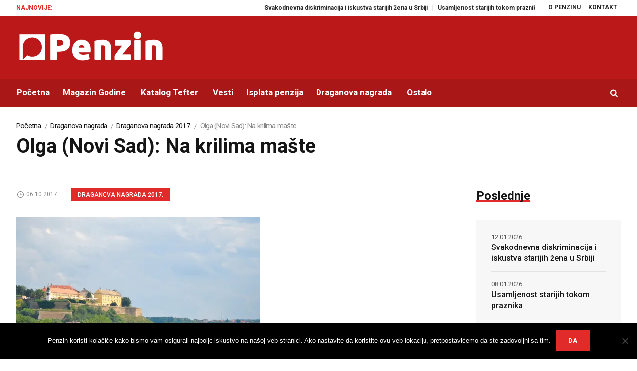

--- FILE ---
content_type: text/html; charset=utf-8
request_url: https://www.google.com/recaptcha/api2/anchor?ar=1&k=6LePJasUAAAAAPiIJMtNayctztKiKRhiTZEImxuk&co=aHR0cHM6Ly93d3cucGVuemluLnJzOjQ0Mw..&hl=en&v=N67nZn4AqZkNcbeMu4prBgzg&size=invisible&anchor-ms=20000&execute-ms=30000&cb=fy30dz5pjevi
body_size: 48641
content:
<!DOCTYPE HTML><html dir="ltr" lang="en"><head><meta http-equiv="Content-Type" content="text/html; charset=UTF-8">
<meta http-equiv="X-UA-Compatible" content="IE=edge">
<title>reCAPTCHA</title>
<style type="text/css">
/* cyrillic-ext */
@font-face {
  font-family: 'Roboto';
  font-style: normal;
  font-weight: 400;
  font-stretch: 100%;
  src: url(//fonts.gstatic.com/s/roboto/v48/KFO7CnqEu92Fr1ME7kSn66aGLdTylUAMa3GUBHMdazTgWw.woff2) format('woff2');
  unicode-range: U+0460-052F, U+1C80-1C8A, U+20B4, U+2DE0-2DFF, U+A640-A69F, U+FE2E-FE2F;
}
/* cyrillic */
@font-face {
  font-family: 'Roboto';
  font-style: normal;
  font-weight: 400;
  font-stretch: 100%;
  src: url(//fonts.gstatic.com/s/roboto/v48/KFO7CnqEu92Fr1ME7kSn66aGLdTylUAMa3iUBHMdazTgWw.woff2) format('woff2');
  unicode-range: U+0301, U+0400-045F, U+0490-0491, U+04B0-04B1, U+2116;
}
/* greek-ext */
@font-face {
  font-family: 'Roboto';
  font-style: normal;
  font-weight: 400;
  font-stretch: 100%;
  src: url(//fonts.gstatic.com/s/roboto/v48/KFO7CnqEu92Fr1ME7kSn66aGLdTylUAMa3CUBHMdazTgWw.woff2) format('woff2');
  unicode-range: U+1F00-1FFF;
}
/* greek */
@font-face {
  font-family: 'Roboto';
  font-style: normal;
  font-weight: 400;
  font-stretch: 100%;
  src: url(//fonts.gstatic.com/s/roboto/v48/KFO7CnqEu92Fr1ME7kSn66aGLdTylUAMa3-UBHMdazTgWw.woff2) format('woff2');
  unicode-range: U+0370-0377, U+037A-037F, U+0384-038A, U+038C, U+038E-03A1, U+03A3-03FF;
}
/* math */
@font-face {
  font-family: 'Roboto';
  font-style: normal;
  font-weight: 400;
  font-stretch: 100%;
  src: url(//fonts.gstatic.com/s/roboto/v48/KFO7CnqEu92Fr1ME7kSn66aGLdTylUAMawCUBHMdazTgWw.woff2) format('woff2');
  unicode-range: U+0302-0303, U+0305, U+0307-0308, U+0310, U+0312, U+0315, U+031A, U+0326-0327, U+032C, U+032F-0330, U+0332-0333, U+0338, U+033A, U+0346, U+034D, U+0391-03A1, U+03A3-03A9, U+03B1-03C9, U+03D1, U+03D5-03D6, U+03F0-03F1, U+03F4-03F5, U+2016-2017, U+2034-2038, U+203C, U+2040, U+2043, U+2047, U+2050, U+2057, U+205F, U+2070-2071, U+2074-208E, U+2090-209C, U+20D0-20DC, U+20E1, U+20E5-20EF, U+2100-2112, U+2114-2115, U+2117-2121, U+2123-214F, U+2190, U+2192, U+2194-21AE, U+21B0-21E5, U+21F1-21F2, U+21F4-2211, U+2213-2214, U+2216-22FF, U+2308-230B, U+2310, U+2319, U+231C-2321, U+2336-237A, U+237C, U+2395, U+239B-23B7, U+23D0, U+23DC-23E1, U+2474-2475, U+25AF, U+25B3, U+25B7, U+25BD, U+25C1, U+25CA, U+25CC, U+25FB, U+266D-266F, U+27C0-27FF, U+2900-2AFF, U+2B0E-2B11, U+2B30-2B4C, U+2BFE, U+3030, U+FF5B, U+FF5D, U+1D400-1D7FF, U+1EE00-1EEFF;
}
/* symbols */
@font-face {
  font-family: 'Roboto';
  font-style: normal;
  font-weight: 400;
  font-stretch: 100%;
  src: url(//fonts.gstatic.com/s/roboto/v48/KFO7CnqEu92Fr1ME7kSn66aGLdTylUAMaxKUBHMdazTgWw.woff2) format('woff2');
  unicode-range: U+0001-000C, U+000E-001F, U+007F-009F, U+20DD-20E0, U+20E2-20E4, U+2150-218F, U+2190, U+2192, U+2194-2199, U+21AF, U+21E6-21F0, U+21F3, U+2218-2219, U+2299, U+22C4-22C6, U+2300-243F, U+2440-244A, U+2460-24FF, U+25A0-27BF, U+2800-28FF, U+2921-2922, U+2981, U+29BF, U+29EB, U+2B00-2BFF, U+4DC0-4DFF, U+FFF9-FFFB, U+10140-1018E, U+10190-1019C, U+101A0, U+101D0-101FD, U+102E0-102FB, U+10E60-10E7E, U+1D2C0-1D2D3, U+1D2E0-1D37F, U+1F000-1F0FF, U+1F100-1F1AD, U+1F1E6-1F1FF, U+1F30D-1F30F, U+1F315, U+1F31C, U+1F31E, U+1F320-1F32C, U+1F336, U+1F378, U+1F37D, U+1F382, U+1F393-1F39F, U+1F3A7-1F3A8, U+1F3AC-1F3AF, U+1F3C2, U+1F3C4-1F3C6, U+1F3CA-1F3CE, U+1F3D4-1F3E0, U+1F3ED, U+1F3F1-1F3F3, U+1F3F5-1F3F7, U+1F408, U+1F415, U+1F41F, U+1F426, U+1F43F, U+1F441-1F442, U+1F444, U+1F446-1F449, U+1F44C-1F44E, U+1F453, U+1F46A, U+1F47D, U+1F4A3, U+1F4B0, U+1F4B3, U+1F4B9, U+1F4BB, U+1F4BF, U+1F4C8-1F4CB, U+1F4D6, U+1F4DA, U+1F4DF, U+1F4E3-1F4E6, U+1F4EA-1F4ED, U+1F4F7, U+1F4F9-1F4FB, U+1F4FD-1F4FE, U+1F503, U+1F507-1F50B, U+1F50D, U+1F512-1F513, U+1F53E-1F54A, U+1F54F-1F5FA, U+1F610, U+1F650-1F67F, U+1F687, U+1F68D, U+1F691, U+1F694, U+1F698, U+1F6AD, U+1F6B2, U+1F6B9-1F6BA, U+1F6BC, U+1F6C6-1F6CF, U+1F6D3-1F6D7, U+1F6E0-1F6EA, U+1F6F0-1F6F3, U+1F6F7-1F6FC, U+1F700-1F7FF, U+1F800-1F80B, U+1F810-1F847, U+1F850-1F859, U+1F860-1F887, U+1F890-1F8AD, U+1F8B0-1F8BB, U+1F8C0-1F8C1, U+1F900-1F90B, U+1F93B, U+1F946, U+1F984, U+1F996, U+1F9E9, U+1FA00-1FA6F, U+1FA70-1FA7C, U+1FA80-1FA89, U+1FA8F-1FAC6, U+1FACE-1FADC, U+1FADF-1FAE9, U+1FAF0-1FAF8, U+1FB00-1FBFF;
}
/* vietnamese */
@font-face {
  font-family: 'Roboto';
  font-style: normal;
  font-weight: 400;
  font-stretch: 100%;
  src: url(//fonts.gstatic.com/s/roboto/v48/KFO7CnqEu92Fr1ME7kSn66aGLdTylUAMa3OUBHMdazTgWw.woff2) format('woff2');
  unicode-range: U+0102-0103, U+0110-0111, U+0128-0129, U+0168-0169, U+01A0-01A1, U+01AF-01B0, U+0300-0301, U+0303-0304, U+0308-0309, U+0323, U+0329, U+1EA0-1EF9, U+20AB;
}
/* latin-ext */
@font-face {
  font-family: 'Roboto';
  font-style: normal;
  font-weight: 400;
  font-stretch: 100%;
  src: url(//fonts.gstatic.com/s/roboto/v48/KFO7CnqEu92Fr1ME7kSn66aGLdTylUAMa3KUBHMdazTgWw.woff2) format('woff2');
  unicode-range: U+0100-02BA, U+02BD-02C5, U+02C7-02CC, U+02CE-02D7, U+02DD-02FF, U+0304, U+0308, U+0329, U+1D00-1DBF, U+1E00-1E9F, U+1EF2-1EFF, U+2020, U+20A0-20AB, U+20AD-20C0, U+2113, U+2C60-2C7F, U+A720-A7FF;
}
/* latin */
@font-face {
  font-family: 'Roboto';
  font-style: normal;
  font-weight: 400;
  font-stretch: 100%;
  src: url(//fonts.gstatic.com/s/roboto/v48/KFO7CnqEu92Fr1ME7kSn66aGLdTylUAMa3yUBHMdazQ.woff2) format('woff2');
  unicode-range: U+0000-00FF, U+0131, U+0152-0153, U+02BB-02BC, U+02C6, U+02DA, U+02DC, U+0304, U+0308, U+0329, U+2000-206F, U+20AC, U+2122, U+2191, U+2193, U+2212, U+2215, U+FEFF, U+FFFD;
}
/* cyrillic-ext */
@font-face {
  font-family: 'Roboto';
  font-style: normal;
  font-weight: 500;
  font-stretch: 100%;
  src: url(//fonts.gstatic.com/s/roboto/v48/KFO7CnqEu92Fr1ME7kSn66aGLdTylUAMa3GUBHMdazTgWw.woff2) format('woff2');
  unicode-range: U+0460-052F, U+1C80-1C8A, U+20B4, U+2DE0-2DFF, U+A640-A69F, U+FE2E-FE2F;
}
/* cyrillic */
@font-face {
  font-family: 'Roboto';
  font-style: normal;
  font-weight: 500;
  font-stretch: 100%;
  src: url(//fonts.gstatic.com/s/roboto/v48/KFO7CnqEu92Fr1ME7kSn66aGLdTylUAMa3iUBHMdazTgWw.woff2) format('woff2');
  unicode-range: U+0301, U+0400-045F, U+0490-0491, U+04B0-04B1, U+2116;
}
/* greek-ext */
@font-face {
  font-family: 'Roboto';
  font-style: normal;
  font-weight: 500;
  font-stretch: 100%;
  src: url(//fonts.gstatic.com/s/roboto/v48/KFO7CnqEu92Fr1ME7kSn66aGLdTylUAMa3CUBHMdazTgWw.woff2) format('woff2');
  unicode-range: U+1F00-1FFF;
}
/* greek */
@font-face {
  font-family: 'Roboto';
  font-style: normal;
  font-weight: 500;
  font-stretch: 100%;
  src: url(//fonts.gstatic.com/s/roboto/v48/KFO7CnqEu92Fr1ME7kSn66aGLdTylUAMa3-UBHMdazTgWw.woff2) format('woff2');
  unicode-range: U+0370-0377, U+037A-037F, U+0384-038A, U+038C, U+038E-03A1, U+03A3-03FF;
}
/* math */
@font-face {
  font-family: 'Roboto';
  font-style: normal;
  font-weight: 500;
  font-stretch: 100%;
  src: url(//fonts.gstatic.com/s/roboto/v48/KFO7CnqEu92Fr1ME7kSn66aGLdTylUAMawCUBHMdazTgWw.woff2) format('woff2');
  unicode-range: U+0302-0303, U+0305, U+0307-0308, U+0310, U+0312, U+0315, U+031A, U+0326-0327, U+032C, U+032F-0330, U+0332-0333, U+0338, U+033A, U+0346, U+034D, U+0391-03A1, U+03A3-03A9, U+03B1-03C9, U+03D1, U+03D5-03D6, U+03F0-03F1, U+03F4-03F5, U+2016-2017, U+2034-2038, U+203C, U+2040, U+2043, U+2047, U+2050, U+2057, U+205F, U+2070-2071, U+2074-208E, U+2090-209C, U+20D0-20DC, U+20E1, U+20E5-20EF, U+2100-2112, U+2114-2115, U+2117-2121, U+2123-214F, U+2190, U+2192, U+2194-21AE, U+21B0-21E5, U+21F1-21F2, U+21F4-2211, U+2213-2214, U+2216-22FF, U+2308-230B, U+2310, U+2319, U+231C-2321, U+2336-237A, U+237C, U+2395, U+239B-23B7, U+23D0, U+23DC-23E1, U+2474-2475, U+25AF, U+25B3, U+25B7, U+25BD, U+25C1, U+25CA, U+25CC, U+25FB, U+266D-266F, U+27C0-27FF, U+2900-2AFF, U+2B0E-2B11, U+2B30-2B4C, U+2BFE, U+3030, U+FF5B, U+FF5D, U+1D400-1D7FF, U+1EE00-1EEFF;
}
/* symbols */
@font-face {
  font-family: 'Roboto';
  font-style: normal;
  font-weight: 500;
  font-stretch: 100%;
  src: url(//fonts.gstatic.com/s/roboto/v48/KFO7CnqEu92Fr1ME7kSn66aGLdTylUAMaxKUBHMdazTgWw.woff2) format('woff2');
  unicode-range: U+0001-000C, U+000E-001F, U+007F-009F, U+20DD-20E0, U+20E2-20E4, U+2150-218F, U+2190, U+2192, U+2194-2199, U+21AF, U+21E6-21F0, U+21F3, U+2218-2219, U+2299, U+22C4-22C6, U+2300-243F, U+2440-244A, U+2460-24FF, U+25A0-27BF, U+2800-28FF, U+2921-2922, U+2981, U+29BF, U+29EB, U+2B00-2BFF, U+4DC0-4DFF, U+FFF9-FFFB, U+10140-1018E, U+10190-1019C, U+101A0, U+101D0-101FD, U+102E0-102FB, U+10E60-10E7E, U+1D2C0-1D2D3, U+1D2E0-1D37F, U+1F000-1F0FF, U+1F100-1F1AD, U+1F1E6-1F1FF, U+1F30D-1F30F, U+1F315, U+1F31C, U+1F31E, U+1F320-1F32C, U+1F336, U+1F378, U+1F37D, U+1F382, U+1F393-1F39F, U+1F3A7-1F3A8, U+1F3AC-1F3AF, U+1F3C2, U+1F3C4-1F3C6, U+1F3CA-1F3CE, U+1F3D4-1F3E0, U+1F3ED, U+1F3F1-1F3F3, U+1F3F5-1F3F7, U+1F408, U+1F415, U+1F41F, U+1F426, U+1F43F, U+1F441-1F442, U+1F444, U+1F446-1F449, U+1F44C-1F44E, U+1F453, U+1F46A, U+1F47D, U+1F4A3, U+1F4B0, U+1F4B3, U+1F4B9, U+1F4BB, U+1F4BF, U+1F4C8-1F4CB, U+1F4D6, U+1F4DA, U+1F4DF, U+1F4E3-1F4E6, U+1F4EA-1F4ED, U+1F4F7, U+1F4F9-1F4FB, U+1F4FD-1F4FE, U+1F503, U+1F507-1F50B, U+1F50D, U+1F512-1F513, U+1F53E-1F54A, U+1F54F-1F5FA, U+1F610, U+1F650-1F67F, U+1F687, U+1F68D, U+1F691, U+1F694, U+1F698, U+1F6AD, U+1F6B2, U+1F6B9-1F6BA, U+1F6BC, U+1F6C6-1F6CF, U+1F6D3-1F6D7, U+1F6E0-1F6EA, U+1F6F0-1F6F3, U+1F6F7-1F6FC, U+1F700-1F7FF, U+1F800-1F80B, U+1F810-1F847, U+1F850-1F859, U+1F860-1F887, U+1F890-1F8AD, U+1F8B0-1F8BB, U+1F8C0-1F8C1, U+1F900-1F90B, U+1F93B, U+1F946, U+1F984, U+1F996, U+1F9E9, U+1FA00-1FA6F, U+1FA70-1FA7C, U+1FA80-1FA89, U+1FA8F-1FAC6, U+1FACE-1FADC, U+1FADF-1FAE9, U+1FAF0-1FAF8, U+1FB00-1FBFF;
}
/* vietnamese */
@font-face {
  font-family: 'Roboto';
  font-style: normal;
  font-weight: 500;
  font-stretch: 100%;
  src: url(//fonts.gstatic.com/s/roboto/v48/KFO7CnqEu92Fr1ME7kSn66aGLdTylUAMa3OUBHMdazTgWw.woff2) format('woff2');
  unicode-range: U+0102-0103, U+0110-0111, U+0128-0129, U+0168-0169, U+01A0-01A1, U+01AF-01B0, U+0300-0301, U+0303-0304, U+0308-0309, U+0323, U+0329, U+1EA0-1EF9, U+20AB;
}
/* latin-ext */
@font-face {
  font-family: 'Roboto';
  font-style: normal;
  font-weight: 500;
  font-stretch: 100%;
  src: url(//fonts.gstatic.com/s/roboto/v48/KFO7CnqEu92Fr1ME7kSn66aGLdTylUAMa3KUBHMdazTgWw.woff2) format('woff2');
  unicode-range: U+0100-02BA, U+02BD-02C5, U+02C7-02CC, U+02CE-02D7, U+02DD-02FF, U+0304, U+0308, U+0329, U+1D00-1DBF, U+1E00-1E9F, U+1EF2-1EFF, U+2020, U+20A0-20AB, U+20AD-20C0, U+2113, U+2C60-2C7F, U+A720-A7FF;
}
/* latin */
@font-face {
  font-family: 'Roboto';
  font-style: normal;
  font-weight: 500;
  font-stretch: 100%;
  src: url(//fonts.gstatic.com/s/roboto/v48/KFO7CnqEu92Fr1ME7kSn66aGLdTylUAMa3yUBHMdazQ.woff2) format('woff2');
  unicode-range: U+0000-00FF, U+0131, U+0152-0153, U+02BB-02BC, U+02C6, U+02DA, U+02DC, U+0304, U+0308, U+0329, U+2000-206F, U+20AC, U+2122, U+2191, U+2193, U+2212, U+2215, U+FEFF, U+FFFD;
}
/* cyrillic-ext */
@font-face {
  font-family: 'Roboto';
  font-style: normal;
  font-weight: 900;
  font-stretch: 100%;
  src: url(//fonts.gstatic.com/s/roboto/v48/KFO7CnqEu92Fr1ME7kSn66aGLdTylUAMa3GUBHMdazTgWw.woff2) format('woff2');
  unicode-range: U+0460-052F, U+1C80-1C8A, U+20B4, U+2DE0-2DFF, U+A640-A69F, U+FE2E-FE2F;
}
/* cyrillic */
@font-face {
  font-family: 'Roboto';
  font-style: normal;
  font-weight: 900;
  font-stretch: 100%;
  src: url(//fonts.gstatic.com/s/roboto/v48/KFO7CnqEu92Fr1ME7kSn66aGLdTylUAMa3iUBHMdazTgWw.woff2) format('woff2');
  unicode-range: U+0301, U+0400-045F, U+0490-0491, U+04B0-04B1, U+2116;
}
/* greek-ext */
@font-face {
  font-family: 'Roboto';
  font-style: normal;
  font-weight: 900;
  font-stretch: 100%;
  src: url(//fonts.gstatic.com/s/roboto/v48/KFO7CnqEu92Fr1ME7kSn66aGLdTylUAMa3CUBHMdazTgWw.woff2) format('woff2');
  unicode-range: U+1F00-1FFF;
}
/* greek */
@font-face {
  font-family: 'Roboto';
  font-style: normal;
  font-weight: 900;
  font-stretch: 100%;
  src: url(//fonts.gstatic.com/s/roboto/v48/KFO7CnqEu92Fr1ME7kSn66aGLdTylUAMa3-UBHMdazTgWw.woff2) format('woff2');
  unicode-range: U+0370-0377, U+037A-037F, U+0384-038A, U+038C, U+038E-03A1, U+03A3-03FF;
}
/* math */
@font-face {
  font-family: 'Roboto';
  font-style: normal;
  font-weight: 900;
  font-stretch: 100%;
  src: url(//fonts.gstatic.com/s/roboto/v48/KFO7CnqEu92Fr1ME7kSn66aGLdTylUAMawCUBHMdazTgWw.woff2) format('woff2');
  unicode-range: U+0302-0303, U+0305, U+0307-0308, U+0310, U+0312, U+0315, U+031A, U+0326-0327, U+032C, U+032F-0330, U+0332-0333, U+0338, U+033A, U+0346, U+034D, U+0391-03A1, U+03A3-03A9, U+03B1-03C9, U+03D1, U+03D5-03D6, U+03F0-03F1, U+03F4-03F5, U+2016-2017, U+2034-2038, U+203C, U+2040, U+2043, U+2047, U+2050, U+2057, U+205F, U+2070-2071, U+2074-208E, U+2090-209C, U+20D0-20DC, U+20E1, U+20E5-20EF, U+2100-2112, U+2114-2115, U+2117-2121, U+2123-214F, U+2190, U+2192, U+2194-21AE, U+21B0-21E5, U+21F1-21F2, U+21F4-2211, U+2213-2214, U+2216-22FF, U+2308-230B, U+2310, U+2319, U+231C-2321, U+2336-237A, U+237C, U+2395, U+239B-23B7, U+23D0, U+23DC-23E1, U+2474-2475, U+25AF, U+25B3, U+25B7, U+25BD, U+25C1, U+25CA, U+25CC, U+25FB, U+266D-266F, U+27C0-27FF, U+2900-2AFF, U+2B0E-2B11, U+2B30-2B4C, U+2BFE, U+3030, U+FF5B, U+FF5D, U+1D400-1D7FF, U+1EE00-1EEFF;
}
/* symbols */
@font-face {
  font-family: 'Roboto';
  font-style: normal;
  font-weight: 900;
  font-stretch: 100%;
  src: url(//fonts.gstatic.com/s/roboto/v48/KFO7CnqEu92Fr1ME7kSn66aGLdTylUAMaxKUBHMdazTgWw.woff2) format('woff2');
  unicode-range: U+0001-000C, U+000E-001F, U+007F-009F, U+20DD-20E0, U+20E2-20E4, U+2150-218F, U+2190, U+2192, U+2194-2199, U+21AF, U+21E6-21F0, U+21F3, U+2218-2219, U+2299, U+22C4-22C6, U+2300-243F, U+2440-244A, U+2460-24FF, U+25A0-27BF, U+2800-28FF, U+2921-2922, U+2981, U+29BF, U+29EB, U+2B00-2BFF, U+4DC0-4DFF, U+FFF9-FFFB, U+10140-1018E, U+10190-1019C, U+101A0, U+101D0-101FD, U+102E0-102FB, U+10E60-10E7E, U+1D2C0-1D2D3, U+1D2E0-1D37F, U+1F000-1F0FF, U+1F100-1F1AD, U+1F1E6-1F1FF, U+1F30D-1F30F, U+1F315, U+1F31C, U+1F31E, U+1F320-1F32C, U+1F336, U+1F378, U+1F37D, U+1F382, U+1F393-1F39F, U+1F3A7-1F3A8, U+1F3AC-1F3AF, U+1F3C2, U+1F3C4-1F3C6, U+1F3CA-1F3CE, U+1F3D4-1F3E0, U+1F3ED, U+1F3F1-1F3F3, U+1F3F5-1F3F7, U+1F408, U+1F415, U+1F41F, U+1F426, U+1F43F, U+1F441-1F442, U+1F444, U+1F446-1F449, U+1F44C-1F44E, U+1F453, U+1F46A, U+1F47D, U+1F4A3, U+1F4B0, U+1F4B3, U+1F4B9, U+1F4BB, U+1F4BF, U+1F4C8-1F4CB, U+1F4D6, U+1F4DA, U+1F4DF, U+1F4E3-1F4E6, U+1F4EA-1F4ED, U+1F4F7, U+1F4F9-1F4FB, U+1F4FD-1F4FE, U+1F503, U+1F507-1F50B, U+1F50D, U+1F512-1F513, U+1F53E-1F54A, U+1F54F-1F5FA, U+1F610, U+1F650-1F67F, U+1F687, U+1F68D, U+1F691, U+1F694, U+1F698, U+1F6AD, U+1F6B2, U+1F6B9-1F6BA, U+1F6BC, U+1F6C6-1F6CF, U+1F6D3-1F6D7, U+1F6E0-1F6EA, U+1F6F0-1F6F3, U+1F6F7-1F6FC, U+1F700-1F7FF, U+1F800-1F80B, U+1F810-1F847, U+1F850-1F859, U+1F860-1F887, U+1F890-1F8AD, U+1F8B0-1F8BB, U+1F8C0-1F8C1, U+1F900-1F90B, U+1F93B, U+1F946, U+1F984, U+1F996, U+1F9E9, U+1FA00-1FA6F, U+1FA70-1FA7C, U+1FA80-1FA89, U+1FA8F-1FAC6, U+1FACE-1FADC, U+1FADF-1FAE9, U+1FAF0-1FAF8, U+1FB00-1FBFF;
}
/* vietnamese */
@font-face {
  font-family: 'Roboto';
  font-style: normal;
  font-weight: 900;
  font-stretch: 100%;
  src: url(//fonts.gstatic.com/s/roboto/v48/KFO7CnqEu92Fr1ME7kSn66aGLdTylUAMa3OUBHMdazTgWw.woff2) format('woff2');
  unicode-range: U+0102-0103, U+0110-0111, U+0128-0129, U+0168-0169, U+01A0-01A1, U+01AF-01B0, U+0300-0301, U+0303-0304, U+0308-0309, U+0323, U+0329, U+1EA0-1EF9, U+20AB;
}
/* latin-ext */
@font-face {
  font-family: 'Roboto';
  font-style: normal;
  font-weight: 900;
  font-stretch: 100%;
  src: url(//fonts.gstatic.com/s/roboto/v48/KFO7CnqEu92Fr1ME7kSn66aGLdTylUAMa3KUBHMdazTgWw.woff2) format('woff2');
  unicode-range: U+0100-02BA, U+02BD-02C5, U+02C7-02CC, U+02CE-02D7, U+02DD-02FF, U+0304, U+0308, U+0329, U+1D00-1DBF, U+1E00-1E9F, U+1EF2-1EFF, U+2020, U+20A0-20AB, U+20AD-20C0, U+2113, U+2C60-2C7F, U+A720-A7FF;
}
/* latin */
@font-face {
  font-family: 'Roboto';
  font-style: normal;
  font-weight: 900;
  font-stretch: 100%;
  src: url(//fonts.gstatic.com/s/roboto/v48/KFO7CnqEu92Fr1ME7kSn66aGLdTylUAMa3yUBHMdazQ.woff2) format('woff2');
  unicode-range: U+0000-00FF, U+0131, U+0152-0153, U+02BB-02BC, U+02C6, U+02DA, U+02DC, U+0304, U+0308, U+0329, U+2000-206F, U+20AC, U+2122, U+2191, U+2193, U+2212, U+2215, U+FEFF, U+FFFD;
}

</style>
<link rel="stylesheet" type="text/css" href="https://www.gstatic.com/recaptcha/releases/N67nZn4AqZkNcbeMu4prBgzg/styles__ltr.css">
<script nonce="4VbW_vc2SPtIJa5zWvZQdA" type="text/javascript">window['__recaptcha_api'] = 'https://www.google.com/recaptcha/api2/';</script>
<script type="text/javascript" src="https://www.gstatic.com/recaptcha/releases/N67nZn4AqZkNcbeMu4prBgzg/recaptcha__en.js" nonce="4VbW_vc2SPtIJa5zWvZQdA">
      
    </script></head>
<body><div id="rc-anchor-alert" class="rc-anchor-alert"></div>
<input type="hidden" id="recaptcha-token" value="[base64]">
<script type="text/javascript" nonce="4VbW_vc2SPtIJa5zWvZQdA">
      recaptcha.anchor.Main.init("[\x22ainput\x22,[\x22bgdata\x22,\x22\x22,\[base64]/[base64]/[base64]/[base64]/[base64]/[base64]/KGcoTywyNTMsTy5PKSxVRyhPLEMpKTpnKE8sMjUzLEMpLE8pKSxsKSksTykpfSxieT1mdW5jdGlvbihDLE8sdSxsKXtmb3IobD0odT1SKEMpLDApO08+MDtPLS0pbD1sPDw4fFooQyk7ZyhDLHUsbCl9LFVHPWZ1bmN0aW9uKEMsTyl7Qy5pLmxlbmd0aD4xMDQ/[base64]/[base64]/[base64]/[base64]/[base64]/[base64]/[base64]\\u003d\x22,\[base64]\\u003d\x22,\x22woYVPzk/w7VAYMKgw7JcwpHCpsKIGVvCqcK0Wispw50iw61lSTPCvMOYGkPDuTUWCDwXQhIYwoFWWjTDiQPDqcKhAQJ3BMKJBsKSwrVecBbDgEjCqmI/w50vUHLDrMOVwoTDrgHDhcOKccORw5c9Gh5VKh3DsBdCwrfDhsO+GzfDjcKfLARFB8OAw7HDjMKyw6/[base64]/[base64]/dMOgJ8OPecKIKMKdwpTCsS/DuwV8TCzCt8KWbiDDmsOlw5PCgsOFUiHDusOpfBBmRl/DgEBZwqbCiMKudcOUZcO2w73DpznCunBVw6rDs8KoLBfDskcqVBjCjUoADiJHZkzCh2ZxwptJwqwvTiZhwoVpNsKfV8KqN8O/wpnCk8KDwpnCuW7CvjhHw6RRw5A2AgvCnH7CgUsDPsOiw5UcA3bCsMO1ZMKaDMKka8KLPMOlw63DkGjCgH3DhTFKH8KAP8OsH8OBw6EvCBhzw5txRAVmXcOhVBs7FcKiLms4w7bCrj0iYhJkCMOQwqMZYCXCqMOBGcOZwrXDqhgicMKLw68PRcONDkl/[base64]/woHDqTQnw4s8Q8OyWmjClQwWw7YyOU00w5XCs3gMUMK4Y8OkfMKqKsK2alnCjVTDgsODLcKvJAzCjUPDvsKxD8O7wqQNR8K/XcKIw4HCl8O+wo9NRMOOwr/CvgLCncOgwr/DocOpIUEwMwPDnXHDoSlSU8KKAAvDl8Kuw7RMFQkew4bCrcKMYCjClFZCw7fCvkxIUsKcQ8OCw4JgwpdQaCYvwozCrAHDmMKDGzUxIzlfAjzCocOjU2XDgCPCmhg6G8OAwojCnsK0LEdGwpo+w7zCmCYiIlvDqztGwolRw6g/[base64]/CsKhFcOKw7hnw416QWxhwo1CLMKmw6hKw7XDvHVIw55GbcKeRx1GwrTCscO2fsO7wqwkPyw9O8K/[base64]/fcOsfsKZDFnCqcO4wrbDkS7Co8K4wrU7wofCosKtwr7CuVROwo3DjMOXAsKGZsO3O8O6B8O6w6N5wq/[base64]/ChA/DswPCkMO3w7tnIm9eGsOmwqMxKMK4wpnDsMO9SA7DlsO+VcKTwoTCtcKXTMKjMS0CWg3CmsOnR8O4YkxPw5jClCcFHcKrFxZow4vDh8OQe07CgMK9w6RKOcKOM8OEwotDwq1AYsOewps4PB0aQg1tS0TCjMKoFcKFMl3Dl8KaL8KAGV0Dwp7DuMOJd8OBZy/DqMOrw6YQN8KWw7l7w4oDUCFHO8O8IEDCvgjCpMOUXsOBBhXDosKvwrRmw50rwo/[base64]/wqwCLMOFwr7CuMKxP8KCGwxyWSoHwp9Aw7bCs8OeNntFAMKvwrozwrVYR2oQHUXDscKOFSAfbw3Dn8Opw5jCh2zCp8OjcgFNBUvDncOHNwTCncOVw5HClizDqy4IXMKww4t5w6LCuTo6wobCmlhJBcK4w5c7w4F+w7RbOcK4b8KcJsOEZ8O+wooKwqNpw6UTXcK/[base64]/w7fDrDnDulLChsKlwptJLcOaesOEw7PCgQPDhBBtwqHDmsKKTsO2w5HDk8Ofw6dzN8Oyw4zDp8ODDsKmw5x+RMKMbCvDk8KhwonCsSAFw7fDjMKoZUnDn0vDocKxw6lBw6gECMKjw754UsOzWAjClsO7RwzCuGfCmCFNQMKZYBLDrg/DtD3CjCDCgnDDkDk9EsOVEcKCwpPDvsO2wqbDgi3Cn3zCg2LCg8Klw6soHjnDlzTCpj/CiMKQRcO9w6d2w5glXMOFL3Rbw54BWGNVwrDCocO9BsKWOVbDq3TDtMOWwq/CijAawqLDtzDDkxotXiTDimg+UjnDqcOOLcOaw5gIw7dHw7kdQytYAkXCt8KIw7PClklxw5DCojfDtT3Dn8KEwoQeckdzfMK/w6XDj8KsdMOrw40TwooIw4dZMMKFwp1aw7MCwqhsAsOzNCspYsK2woAbwoPDqsOQwpIuw5LDhiDDix/DvsOnGXxZLcOMQ8KWJmc8w75xwo1Zw7Yfwoo3wqzClwDDnMOZCsOLw4pcw6XCjMKzf8Kpw47DnChSURfDmx/[base64]/CmDIzwrDChVNDwrgvw61iw67DiMOZwpsBWcKUNXETdhvDhCpBw5cHLVtqwp/Dj8Knw4HDoXZjw4PChMOvJx/[base64]/CmizCmwTCqUVlw7rDsT7DgcK4wrgYwqtsXcKaw6HDj8Oew59lwpoBw5zDrkjCmkAVGxXCncOgwoTCrcK3HMOuw5rDkVLDrMObaMKkOH8yw4XCrcOQNFA2dsKDXS47woQuwrwMwoQ8fMOBPnHChMKIw7oxaMKvbTllwrEJwpjCpC12fsO/UWLChMKrD3HCvMOgEj1Twp9Gw4AveMK9w7LCvsK0B8KGSzonw4vDncOCw6gwN8KOwrUiw6XDryxTW8OBaQ7DjMOqbyTDrm3Cp3bCr8Kow73CgcKTCSDCosOeCSUdwp0NJxpPwqIccV/DnBXDjhByaMOKccOWw57Dn0DCqsOKwpfDkgXDqXXDgnDCg8Kbw659w5oGC24RAsK1w5TCuQHCkcOCwqbCnzlNPUV2YwHDrWt4w5bCoSpNwpFENVnCjMK2w4DChsOFU2DDvBTCj8KLCMORZE4Cwp/DhcO2wqnCmWoxK8OODcOSwrPClkLCpzrDt0HDlTLCmQNZCcKdGVh2fSo8wpEGVcODw69jZcK/cTMSLGrChCjCu8KjayXCrAkDE8KoNivDicOuNHTDgcOZVcKFAB0iw4/DgsOffxfCmMKtdQfDuW4kwrtlwp50wrwqw5gjwo0POHDDsVHDgsOOGwkqORLClMKdwrIQG0XCtcODRFzCrz3Di8OLcMKYeMK5W8Oiw5dkw7jDn0DChE/[base64]/DpFvCm8OvDmfDtivCpgnDgVdXalofQCwKw5h/A8OgWsOVw5tHVkfCrcObw5HDkQbCs8OVQAdpKyTDvMKdwrAWw708wqjDp3xRZcKgE8KFLWfDr3xvwq/[base64]/CvMKZw5oqH2nCiMKLw7ktBnXDjcOMw4zCscOow7BLw6BKVnjDgBTDrRnDkcOew53CqBQGUMKYwqjDoHRILSvDjwQEw747MsKkBQF0aXHCs3NDw4xYwpLDqQvChGkIwpFaEU/Dr0/[base64]/CiQPwrXDonVmFGfDsmbCksOcIRFPwrVLVw5jUcK0XMOiGFLCmXrDlMOUw6o+wqB0V0Eww4wsw6HCtC3CgmEAP8O1JFs/wpATeMOYdMK6w6LDqTURwqoUw6rClRbDjGzDr8OBNFnDlAfCtHlVwromYzTDqsK/[base64]/[base64]/[base64]/DslDDtMKRIyRRdh8wwofDtmNww5zClMOBw7Q1wqjDtcK/W0UawrBXwrtJIsKAHGHCrGnCsMK/Qn9QGFbCk8KhIzvCtC5Aw7Idw4pGLjVoLznCjMKmeUrCnsK7TsKQcMO6wrdVRsKBSV4xw6TDh0vDvV4rw5QXFyZLw7pXwoPDvnPDrio0JGluwr/Di8OQw7ctwrcoK8KCwpsDwo/Cj8OGw5HDmxrDssOew63DoGZIMjPCkcONw6UHUMOqw6MHw4PCji95w41sEGRtFMKYwq0Rwp7DpMKWwo9+LMKHP8OpKsKyY2scw6wFw73CusO5w5nCl0zCpURsRmEtw4TCi0Amw6FOUsKOwq9sacO3NBh5V1AxSsKtwqTCiXxVLcKRw4hfacOXRcKwwq/Dk1MAw7rCnMKkw5xCw70eBsOJwqPCuyDChMKMwo/DvsOWUsKAcg7Dmi3ComfDiMOBwrHCpcOlwoNiwqM3w67DnxfCo8Oswo7CqUrDvsKMNEcwwrsZw5x3ecKpwro3VsOPw7LCjQjCjXnDgRAPw5dnwrrDj0nDjcKpK8KJwq/DisKjwrYMPhDCkRdYw5gpwplww5g3w69fKsO0GwvCtcKPw6LCmMKYFX0Nw70OGz1wwpbCvX3CsyUFH8OdV27Cv1/[base64]/asK2wr9QbnkowqBxcsKUw4vCusOSQw3DlMOPQMKSA8KbA3h3wqXCgcKLXlDCo8K2KkbCvMK8XMK4wo8uTD/CnMK6wqLDv8KFa8KQw6EYwo0jAQcJGFBQw4PCiMOOWH9uGMOyw5vCn8Otwr19wrbDvURNZcK2w5g9DhrCtsKTw5/Drl3Dgy3Dv8Ktw4JXYj12w6o6w7HDj8KWw5pZw5bDrSU9wp7CosOdKh1Zwrhnw6Uhw7swwpkDAcODw7BYcEA+QkjCvQw0F0Niwr7Dkk90JmLDmlLDi8KaB8O0ZVHCmXhfK8Kywq/[base64]/[base64]/eMKLNcKtZcKWwpYcVS8Gdh7CrsKzw54cwoDCtcKRwqoUwq11w6REH8K/w5U1SMK8w4gwAG7DsTl3LivClXrCgB1/w6LClgzDq8KLw5TCg2YXTMKqdVU8WMODccOhwqTDt8Obw70Ow6HChcOqTm/Dk0xewrLDjnF5IcKOwpxewq/CsCDCg3kBcjtlw6fDh8OZw4JYwpIMw6zDqMKwNxPDt8KAwpI7wrYSPsODRxHCsMK9wpfCq8OVwq3DpVlRw73Dmjguw6IhXwbCgcO0KzMfQw8+HcOoFsOkTnZ9ZMKow5zCozJ4wpgmBE/DomtYw4PClnPDh8KbLRsmw6zCmVlCwp7CnQRZa2bDhg3CpyfCtsOQwpXDjMOVaGfDtzLDiMOKLRRUw7PCoEJcw7EWSMK5LMOMaRE+wq9nYcOfKkcTw6c8wr7CnsKwCsOLIB/CoyjDiknDvU/CgsO/wq/[base64]/[base64]/DlsKTLi8AAsOFfUk3w5Vmw6ZwOcOrw6XCkA8Lwq4hKW3DgjzDisOFw6IIOMOKaMODwpIDYQ7DpcK/worDlMKJw4DCtMKxfmPDr8KFHsKJw4IbeEF1JgTCvMK2w6vDlcOYwqHDjyhCE31MQznCnMKWUsOzVMK7wqLCj8OWwrMRecOfZcOHw6/DisOTwqzClCQMOcKTFQ44B8Kxw7s4SMKdVMKjw6PCmMKWchdrHVPDpsOrW8KYK0cvZUXDm8OyNX5XPG4nwoN0wpMwC8OPwp97w6XDtBdta2zCvMKIw5o9wqAHJwhFw67DosKLSMKyVTvCi8Otw5jCm8Ozw7/[base64]/[base64]/[base64]/ClTPDsx3CjwPCpcOuwrYxPiPDoHjDgMKbZMOYw78Qw7QSw5bCi8OpwqA8fRXCjR9EUz8swq/DmcK1IsKTwpXCiwpWwrBNPwDDlcOkdMOSMcK0RsKLw6bClTRbwrnClsKWwosQwr/[base64]/DiDTDvcOjKEPCr8OmB3bDjsK1w68Bwr/Cn3ZTwpDCjgPDjm7Dm8KNw57DjV1/w67CvsKQw7TDuWrCssO2w7jDuMO8KsKUNShIKsKaRBVCMHF8w4Z/wpjCq0DChXfChcOeTirCuhzClMOlUMKlwpnCucOxw58Lw6nDpHTClkkZc0oQw5fDsRjDs8ODw5nDqsKIeMOAw4QQP1hTwqsuWGt5DSVbIcOYAT/Dg8OKZjIKwqEpw7XDvsOOccKWa2HCqQhPw685HVfCvjo/[base64]/[base64]/Co1N5HsO/TEUxBcOcPxTCjcOGeMKseMKcNU/[base64]/ClF0pwoDDnsODw7bDnzvDnmbCjBIeKMOgX8O5VC/CksKew61vwrN7XzDCgH3DoMKGwpXDs8KfwrbDvMOAwpLDhWrClw8qKwHChgBRw7/DlsOLBl4gMlwsw7fCucOGw50QGcO2RcOLC2AdwoTDgMOrwpnDgMKxQmvCjcKww4Mow7/CvTZtPsK8wr4xATfDssK1FcK7IQrCnjoJF3NaRsKFUMKnw7lbKcOMw43DhghQw4jCv8OTw7HDnMKBw6LClMKKdcKpVMO4w7t5QMKqw4ZyAsOew4jCvsKGSMOrwq8mAcKawps8wprCp8KoKcOWAEXDlywsbMK+w4kWwqxXwqFcw4d8wo7CrQ5pdsKHBcO/woc3w5DDlMKNFsK0RQ7Do8KPw7DCgMKqwqwecsOYw7LDqytdOcKLw6l/DlZhWcOjwrtiPxFuwpoGwp1ywoLDo8O1w71Rw65bw77DniBLdsKZw6LCncKlw77DnxbCscKjNG0rw7piEcKGw4AMC3/CoRTDp2oowpPDhAzDnXrCjMKGScO2wr5YwqLCknXDoG/DosKECiLDp8Oyf8Kiw57DiSwpe3rCuMOWPkfCmXI/w7zDg8KoDlDDncOEwqomwoQ/PMKDCsKhV0/[base64]/DtsKdw7Fjw7LDl8OewqJow5Z4VFphw5UOGMOPN8OxF8Obwqc6w4crw7vCiUzDosKsZsKEw7DCvMOlw5hlQU3CjDHCvsOrwoXDsSFBRQJcw4tSI8KUwr5FasO7w6Nkwp9KXcO/LRdOwrfCrcKBNMOhwrcUYUfCgV3CuSDDpiwYWx3DtnjDgMKQMl4Ow44+wrfCmkVuYiIAVMKIAifCnsKlfMOAwpQ2TMOmw5oxw4DDjMOQw60hw68Vwok7V8KUwrw+IBnDsQltwplhw5TCisOCIBo0T8OQMCXDgS3CkA15Txs1woRfwqbCigLDrgTDjlR/wqPCr3zDu05kwo0twrPDiDHCg8K2w75kOVg0bMKXw6/ChcKVw7PDqsOTw4LCoU8tKcOGwr9NwpfDqcKzLlEhwp7DiUl9RMK1w7zCmcO3JMO4wosgJcOOUsKqampVw5EGBsO6w5HDsA7ChsOBQzpTWDIHw5HCsBBRw7DDgB5OeMKbwq1ha8O9w4TDj07DpMOfwrbDlgxnKgrDmMK/[base64]/G8OPG8OAAFDDuWwDMMKIwpHDjsO3wobDv8KEw7FQw71ww4XClsK0YMKOwo3Cs1/Co8KMQ0zCgMOxwpoZZRvDpsK/ccOuJ8K0wqDCusKLWEjCuFTCocKQwot7wppww54kQlkofTQvwpLClj/CqQ1gbWl+w6AhblAGHMOtHFxWw7IIAyEbwoogRsKHVsKmdCTDrkPDn8KDw4XDmVjCvcOxExMqWU3CiMK4w6zDgsKJXMOFC8ODw7TDrWPDhsKeRmnCiMK/JcO/wrvCgcOxaATDhxvDm3jCu8OUW8KuNcO0H8O2w5QwP8O0wr/DncOQWifCsXAtwrTCnnsnwpEew7HDi8KCw6AJCsOow47Dl03CrVDDtMKdcXZ5esKqw4XCqsKISnNzw6PDkMK2wpM6bMO2w4fDngtKw4zDuRlowrzDlykhwopxHcO8wpAqw5hTesOKSUXCpwVteMKrwoTCoMOow5jCjMOowq9KETHCjsO/[base64]/w7zDrsOIw5nDm8KJwp4lw7VHVsOuw6HCrBsDbkojw4MQcsKawoLCpsKEw6g1wp/[base64]/[base64]/CuxlGBn9cUBzDgMOmwqLChVHChzdyNTp7w7M+GSgTwqLCncKLwod/[base64]/Cu8OURcOZw47CnsKVfybCrU3DonbDtMO0wqQdwofDvxt/w7dRwpcPIcKawrXDsFHDiMKLJcKeAgZZH8OUJFbCr8OoDmZLKcOFc8KJw7dpw4zClwxBQcOqwocHQB/DgsKZw6nDhMK8wrJTw67Cv2ZrXsKdw44zdjDDtMOZS8KpwqbCr8OBZsOMR8KlwoNyUUQzwp/[base64]/[base64]/CoMKQIy/DgsOMw7TCsFIbaMKUwqktS3sYf8O4woTDqhLDqFUcwotbO8K/[base64]/DigbCsA0TRgDDgMKgecKOdsOwwonDihHClQ4hw4LDrxDDosKnwpcXCsOAw6lTw7o/wqfDn8K4w6LDs8OfZMKyESpSKsOUEicOScKFw4fDshDCpMObwqPCssOjBhzCmEwuGsOLKiHCv8OHL8OUTSLCsMK1U8OIBMOZwo7DiCpew7kXwoTCicOhwrh2OzTDusOwwq8bGU0rw5FrS8KzOlHDqcK9bHlhw57CggwvMcO7VkLDv8Oyw5HCvS/CsUDCrsOSw7LCjk4ObcKYKnnCimrDjcO3w6V+wo3Cv8OrwpMpEW3DrBUcw6QiKcO5dFtaf8KRwrt+bcOswqHDl8OuLFzCl8O8w7HCqEjDm8OGw6HDpMKzwo8awpFlRmhqw6/DoClvdMO6w43Ck8KrYcOIw5jDjsKwwqsYE0o+DMO4MsKYwpBAIMOMBMKQVcO1w4/DrnzCq3PDpMONwr/CmcKOwpNnY8Oyw5HDiHQEJBXCqSV+w5ULwpMqwqTCgFPCvcO3w4zDvV57wq/[base64]/wp9lwr3CqcKWwrosNsOIwp7CsMKTHEPDs8KqbghOw4VZBULCksO2JsOxwrfCpsO6w4vDrGIOw6bCpMK/wo4ww6DCvRrCtsOCwpnCjMKdw7QLQBHDpV1TdMOkAsKReMKUYMO7QMO0woJPDhLDiMKvc8OCRDRpEcKxw7kUw7zCkcKGwrgnw7fDjsOkw6vDthdzSWZ3SzMUAj7DgcOLw5nCssOpYjNpAAfCosKzCE1zw4p5SnxGw5A7cS9NJMKDw4bDsQk/XcKzN8O/VsKQw6t2w5DDiRR8w4TDiMO5V8KJFcOkFcOhwpxQcw/[base64]/DmnEdwqxtQcKHwq7DqsK5GcOFEQ/[base64]/Ci3MOY1k4w7LDv2thwpjCnsKKw4IXwps1wpbCmsKqRDQ6EiTDrl11BcOzCMO9Z1TCvcOzbEd4wpnDsMOsw63DmFfDisKAQ3w9wo5dwr/Csk7CtsOew7jCucKhwprDs8Kzwr9AQMK4JSlPwrcaCXpBwpQQwrPCpcOYw49JEcKQXsOMGcKEOVXCilXDuwU6wozCnMK1eAUYcn7ChwodPgXCusKHXEHDnAzDt1DDqV4tw4BcchHDkcOHScKHwpDClsKaw4PCkWEGLsKOZSTDqcO/w5/[base64]/Cg286SMO9L8KVBsOmw7HDssKlAFZew4zCvsOCw7gDfi0ObEnDkmFCw5zDksOcVnjCliAdTRrDoFTDk8KCIF5lOUzCiWhZw5o/wqvCncOowpbDoCHDg8KfM8O5w6fCjSwSwrPCpFrDvl98fAjDuBRNwpUZAsOVw4kxwoVawqd+w7gew5NYNcKaw6ISw5zCpzogTBHCusKZX8OeCMKcw5cjP8KoRCfChwYwwpnCiGjDlmhww7QpwroBXzxoNV/DmRLDrMKLBcKEfkTDlcKIw5EwJBpxwqDCicKPWn/DhDd4wqnCisKywr7DkcK5GMOTIGBhTFVRw5Y+w6c9w51QwobDq0zDtkvCvCIuw4HDgXt/w4pqT0lCwrvCth7DtMK9IxxSLWbCknfCvcKmOGnCg8OVw4tSaTYfwq03ecKDPsKJwot8w4YjF8OqQsKjwrVNwqDCp0rCpcKuwpQEU8KowrR+WHfCvV5rFMOVUMO0JsOee8KxSWfDhTXDlljDqjnDqzzDvMK7w7YJwph7wozDg8Kpw4/[base64]/DiMKNaMKmw5lfRmIbwrsOfnI1UcKgcG0rw47Dkgtnwq8yUsOUKhMNUsOLw6vDi8KdwpnDkMOuMMOQwqYGWMKAw7nDk8OFwq/DslciWBzDsWchw4XCsWXCrR4hwp8IHsOpwqbDtMOMw7HDlsOUG1rCnSR7w4LCqsOCGsOqw7EYw7PDgUbDiCrDglvDkkxES8KNTwXDmDVow5TDh3YjwrB7w4MGP17DlcOLDMKZc8KlfcO/WcKkNcO0XzdMBsKEC8OSU0lgw6XChEnCoi/CghnCqVDDhG5+w6h3D8KNHyIRwpfDrXVkJGnDsXs6wonCiUnDgMKJwr3CrkIWwpbCuVtKw57CqcOUw5LCtcKzPHPDg8KgHApYwqIAwpMawq/DqVnDrxLDuVIXX8KfwodQQMKVwrtzcQPDtcKRKzpOcMKAw5XDpQXCkSIRDS9Uw4rCscOOesOBw4ZuwopYwp8nw75idcKqw4PDvsOxfR/[base64]/CmVl6G8OWwqPCm2HDulwRME7Dsk3CqsKGw7kbJFNMTsKURsKVwqnCmMORASLCnRnDhcOOHcOEwpzDuMOFf0zDvX/DmlBUwonCg8OKNsOIOQxWdU7Cv8KACsKBdsKZIi/DscKuKMK0TT7DkCbDj8ODQ8Kiw6xXwrvCjcKDw6rDlk8xYCnCrnIZw63CnMKYQ8KBw47DsybCs8Kvwp7DrcKdekzCqcOjf3Q9w5ZqDkLCk8KUw4bDr8O5akVnw714w5/Dh354w7scTErCoyhvw63DoHHDpULCqMKSUGLDqMKAwr/[base64]/[base64]/[base64]/DhB/DpMKyw5bDuR9hwpc5JcOOwpnCiHLDg8OqdcOfw77DlwYmdmDDpsO3wpfDvXIkMGjDt8KvZcKcw45zwojDhsKvRBHCp17DuhfDvsK4w6HDsHJkDcOoEMO3XMKdwqxFw4HCnU/DvsK4w4wKAsOye8OcQsOLVMKnw6Vew7lIwpRdasOIwqDDoMKWw5F8worDtcOew51KwqswwpYLw67DuXxmw4A8w6TDjsK3wrXCmzLCoU3DuVPDhDHDncKXwrTDvMKLw4lzIy9nGGI+EX/Crz7CvsOtw73DrMOZR8Klw5YxFWTCnRYOSSHDrWhkcMOhPcKLKS7CqlbDtRfCl1XDhAbDvMOoLX01w5XDhMO/PUPCisKVZ8OxwrV5w77Dt8OPwonCt8Oyw5zDrMOkPMKHVSrCtMK3EH0bw5bCnBbCgMKNVcKww7Vxw5PCmMKMw7B/wp/DjGpKD8Obw4NMC300DnxKQigqd8OYw4JXVxbDul3CnRc+XUvCnMO+w4trR3Jwwq8LRGd7EVZNw4xawos4wq4mwqXDpDTDs1PCrxPCm2DDtHJoTxEhciXCsAg4QcOFwrfDrD/[base64]/Cl8KIwoYNw53Cq8O/w7fDrk/DvMKywp7DhBLCksKbw7nDgXLDpMOzTlfCqsKIwq3Cu3jDgCnDqx0gw6VYAMKNd8Ojwq/Cji/Cg8Oww5JNQMK7wo/CqMKhT2oXwq7DiW/CnMO0wqYzwpNGP8KRCsKJKMOpTR0DwqJfAsK7woXCr27DgT1MwofDs8K8c8OjwrwPZ8KWJSdXwqgrwpViR8KGW8KcXsOBVUhewpDCssOHPUoeQApaEk5BcGTDoCQMAsOxecOZwoXDscK/TB5nXMOAFAh9KMKlw6nDgHoXwodQJyTDp3ktflHDpsKJw57CpsK0Xi/Cgk8BDlzCqyXDisOCD0HCp1o6wrnCo8Ogw4/Drj/DuEkqw6XCjMOSwokAw5XCm8OWbsOdEcKhw4DDi8OGDDkcDkPDnsKOJMO0w5ceIcKyBlLDlcOjGsKEBBfDh23ClsKBw7bDh3HDkcOzB8OUwqbCqBIaVCjDrHZ1wqLDmMKZOMKddcKnQ8K7w5rDvybCrMOwwrPDrMK4N2g5w6rCrcOfw7bCojw2G8OMw6/[base64]/Dn8OZwoAZR24TT8KKw6oUblZ/AzRHFXnDl8KzwpM6C8K0wp0SacKYaXPCkgXDhcKGwrrDoFMcw6DCuAlfOMKUwpPDq3E/PcOjd33CsMK9wqnDsMKfF8OSecOnwrvDjRrDtgtHAT/[base64]/CmS1kWkLDo3zDhcO4w73Cm1DCusKAw6HCunPDtcOHZ8KRw7rDj8OrWDg9wqzDhsKPA2TDnlorw67DkyhbwqUJMC/Drwtkw7dPHQbDvTXDqW3CqX9UPFExC8Onw5YBDcKLFQ/DoMOIwpLDqcOyQcOof8KYwrfDmT/CmcOCcHMJw6DDqTnDl8KUEsObRMOIw6nCtMKiG8KJwrjCvMOibsOSw5HCv8KKwpLCnMO1QR8Ew5TDhFjDlsK7w4V/RsKtw4hmR8OwB8O+GSzCqcO1L8O8bcOCwo8RW8K4wpbDn2RwwqQWFikgCsO0dA/Co1MpNMODQcO9w57DojDClEfDvnsWw4LCtH8RwqjCsCdWPxnDtMKPw6Qqw5FwDxbClWBpwqnCtV4RKmzDlcOkw7/DhXVhZsKEw5czw5/[base64]/ChHpVwr3Co8OgUhA+esKhYcOHwofDpsOjMxfDmMKlw5sjw75wRT3CtMKBYh7DvG5lw6jCv8KEL8KPwoHCm0s+w53DlMKWGMOeCcO/wp41BFzCmB8XOV5awrzDqzJZDsKAw4vCmBbClMOXw6gWTgPCuk/[base64]/DmsO8DQYuJMOYesOMJFzDqMOQD8KvMzN9XcKgXSDCuMOzw5LCmcOKDzfDisOZw6fDssKQGzwVwqzCp0vCtCgfw7knGsKHw7g7wrEqXsKcw4/Cug7ClBgNwqrCtMKRBBXClsO2w5cVecKyMCDDoXTDh8OGw4rDhhLCjMK8ZCrDvGfDjFcyL8K7w6cpwrEiw5Zvw5h1wpgDPnZUX3R1WcKcw7LDqMKXdXLCvkDDlsOow7xTwoXCk8KLAQzComJ/ZsOcHsONBijDkhILI8KpDkzCq2/Dk1cBwp5OJUzDiQdkw6oqZjnCq2zDo8KKEQ/Dsg3CoV7Cg8KeblkoMDczwoxTw5M+wr1meAV4w6fCtcOqw4zDmDk2wpoVwrvDpcOfw44Bw4zDk8OxX3UKwpZRWjVdwq/CunZPWsOHwofCm3heaHXCj09Cw57CjVp2w7nCvcO+VSliHT7DtDPDlzhKaTxyw7JWwqQIKMKdw6bDnsKlaW8gwrgPAw/Cl8OKw60EwqB9woLChHHCt8K8EB3Cp2d5bMOnRybDpy4lSMKYw5NNAEdIWcO3w6BiBsKsJ8O/[base64]/CkCPCmMKkwr/Cl8OffsOFI8OGeVBnw6RRw5jChz3DrcOHDMOZw7xQw5LDpFhhKiLDlTXCqyNnwq/DnGgDMTTDp8K8aRNHw6x/[base64]/CqMKpwrloW8O6wrwMw5wNwpvDnMKDICxRwrHDrjEIWcKZZMK6CsOVwovCtQ4FbsKhwoHCj8O1EG1Dw4TDu8O+wrdDccOlw4HCsCc4Q2TDjTrDhMOrw7Yfw7HDvMKewoXDnTXCtmvCqxTDrMOpw7lIwqBCRcKWwopmYSU/WsOjI2dBDMKGwqpww47CjAzCiHXDvDfDr8KtwpbChkLDncKjwqjDuGDDtsOzw43ChSUZw4gnw75zw4UYJUYbAMOSw4giwrbDh8Kkwp/DicK1fxjCpsKZQC0PccK2U8OafMK2w7NdFsOMwrs0EALDscKBw7HCgGNvw5fDtC7Dul/[base64]/CkC/[base64]/[base64]/Do8O2w6MkcVzDg8KfcsOzScK3NcO9wol1JGgXw7ZMw5TDqEDDkMKHW8OOw4jDssKLwpXDtSZnZm4sw5F+DcK7w7lrBAbDvgXCg8OAw7XDmcKjw7zCscK4E3vDg8Kwwp/[base64]/S8OJwp/CjktfwpwWdiFTw6kXwq4Kwqs1dSEfwq3CrxsXZMKowp1cw6jDux7CsAxFXlHDpxjCscO7wr8owovCsFLDn8OAwr3Di8OxWyVEwozCucO7FcOtwpjDnVXCo1nCj8OXw7fDtMKWckbDjnzDn3HDv8KsWMO1IUR+V3A7wq/[base64]/wqdNw4xiwqvDosKRcD1oNsOAUkTDvkchAcKDNjjCt8KEwoxZYD/CrmHCtDzCiw3DtWAUw70Hw6nDsl7DvhdZS8KDeyw/wr7CssKoFw/CvS7DpcO6w4Yvwp1Aw7pVSiTCsBrCqMOew6RYwrJ5cl8awpMEBcO7XMOHasOpwqt2wovDqAcFw7vDgsKHVxjCi8KIw7tVwqvCjMKnKcOBXFXCgnbDmSPCn23Cs1rDnSFPw7Biw5zDv8OHw4kowrEnE8OtJQxkw4jCgcOtw4fDkUxWw6wwwp/Cm8K5w7gscVPCi8OOTMOOw7IzwrbCrsKGE8KtF1pjwqc9P04xw6bDt0zDnDjCl8K2w44aKWLCucKWLMK7wo1gHCHDiMOrJsOQw4XCgsO0AcOaEDpRasOAL28Ew6rCgsOQCsOLw6hDLsOwRhA+EUYLwoJEZsOnw6DCiEvDmz/DiApZwr/[base64]/SXg5ChZ0wqnCp0l/w5TCucKIwo4Ww7nChcK9w7UTMlYcLsKVw5LDrghXF8O+RgEhGQQEw7IAIsKrwo7DqR9eF25jA8OOwo0NwqAywqPCncO1w5AaUsORasOdRnLDocOLwoFlI8OvdR5rR8KAMD/DkXkKw7slZMO3B8Osw41fTi1OQcOLCFPDoB9GADbCuULDriBlccK+w4jCo8KxKzl7wrdkwr1Uw4oIZRAKw7Apwo7CrX/Ds8KFEBcwVcORZyMSwpJ5e2QgFj4cZR8lIsK5SMODNMOaHFjCmSjDrTFvwrcMEBEhwrbCssKpw5jDk8K/UG/DtQdkwpF+w6RgSsKZEnHDnUsxTsKsBcOZw5rDk8KISF1cPsOBFFllw7XCngE2PG1XZxJ+YlISTsK/d8OVw7IJNsOIVsOBG8OxD8OwDMOfGMKrK8O7w4QLwoIFZsOUw4FlYVYaBnYlOcOfTWpTB1l2w5/DtcOfw6A7w5Ymw4ptwqt5BVR3YWLCl8KCw4wCH1fDvMKkBsKCwqTDksKrHcK2RUbDixjCpXgZwq/CocKERjHClcKDOcKcwo91w53DsCJLwqwQMzpWwpHDpWPCvsOYEcOHw4nDhsOBwoHCoQ7Dh8KFT8OjwrQrw7TDlcKgw4zCl8KoQMO/Rl1DEsKvBTPCsQ7DgsKlLsOIwqTDmsO6MBI1wpjDpMOIwqQGw6HCpUjCiMO9w43Dt8KXw7/[base64]/[base64]/CtwoLMGnDnlPDtMO5wphuw4PDosKBdsOqXQoZb8OLwrF3aF/DnsOuIMKMwqzCij8RMcODw5A5YsK2wqQ9VT1vwp01w7/Dom5pTsKuw57Du8O8bMKMw6h8wppEwoF9wrpSNTsGwqXCgcOdbBXCojgEC8OzMcOXGsK4w7QTKE3DmcOtw6zCssKhw4DClQHCqCnDoS7DuUnCgkLCmMO1wqXDgmLClE83bMORwobDpwDCsWnDh0gzw4g0wqXDusK2w5HDriUgdMKxw4PCgMKsJMKIwo/Dp8Kiw7HCtRplw5BBwqJHw6l8wo7DsTtMw4ooDk7DtsKZDzPClg\\u003d\\u003d\x22],null,[\x22conf\x22,null,\x226LePJasUAAAAAPiIJMtNayctztKiKRhiTZEImxuk\x22,0,null,null,null,0,[21,125,63,73,95,87,41,43,42,83,102,105,109,121],[7059694,664],0,null,null,null,null,0,null,0,null,700,1,null,0,\[base64]/76lBhmnigkZhAoZnOKMAhnM8xEZ\x22,0,0,null,null,1,null,0,1,null,null,null,0],\x22https://www.penzin.rs:443\x22,null,[3,1,1],null,null,null,1,3600,[\x22https://www.google.com/intl/en/policies/privacy/\x22,\x22https://www.google.com/intl/en/policies/terms/\x22],\x22xnauP2y0pGU2JG3QV1M43bfDhcQl+JlWR/soawgsyy0\\u003d\x22,1,0,null,1,1769893967754,0,0,[10,228],null,[194,171,122,176,180],\x22RC-dPsagq6cwWFa3A\x22,null,null,null,null,null,\x220dAFcWeA4dM-PZijcLG4ItKZsRJXC06RbKpMF1JpC4GjobTjL8PbMgFZUJxDbtGzTqXay3LjWP_3abA7FDfKD0jWBwC2-L3dFcXw\x22,1769976767582]");
    </script></body></html>

--- FILE ---
content_type: text/html; charset=utf-8
request_url: https://www.google.com/recaptcha/api2/aframe
body_size: -247
content:
<!DOCTYPE HTML><html><head><meta http-equiv="content-type" content="text/html; charset=UTF-8"></head><body><script nonce="8NP_NA9QixiHzcxEGjyY9g">/** Anti-fraud and anti-abuse applications only. See google.com/recaptcha */ try{var clients={'sodar':'https://pagead2.googlesyndication.com/pagead/sodar?'};window.addEventListener("message",function(a){try{if(a.source===window.parent){var b=JSON.parse(a.data);var c=clients[b['id']];if(c){var d=document.createElement('img');d.src=c+b['params']+'&rc='+(localStorage.getItem("rc::a")?sessionStorage.getItem("rc::b"):"");window.document.body.appendChild(d);sessionStorage.setItem("rc::e",parseInt(sessionStorage.getItem("rc::e")||0)+1);localStorage.setItem("rc::h",'1769890370631');}}}catch(b){}});window.parent.postMessage("_grecaptcha_ready", "*");}catch(b){}</script></body></html>

--- FILE ---
content_type: application/javascript; charset=utf-8
request_url: https://fundingchoicesmessages.google.com/f/AGSKWxV-olpMfOz0EhvcBdOxUgcSdqC7Tq8wDp7GrBQo-q-qk7hLvQ1J7Ak07Wg6c6FNbPqREphBrDA8wH5R-PCze4mktQmle1V-ce6o-r4aW0RbsqhlxGN-BhEvdiszkE5KtQUsEvDLm4II1ZrjcU04qSZt85Z60yikfoeivRAhbSowoiZZ7wtz1kFeirHm/_/adModule.-iframe-ad./ads300_250..com/im-ad//adiframem1.
body_size: -1286
content:
window['458b5a70-72ec-4c74-8ad9-aa3ff4a6e81e'] = true;